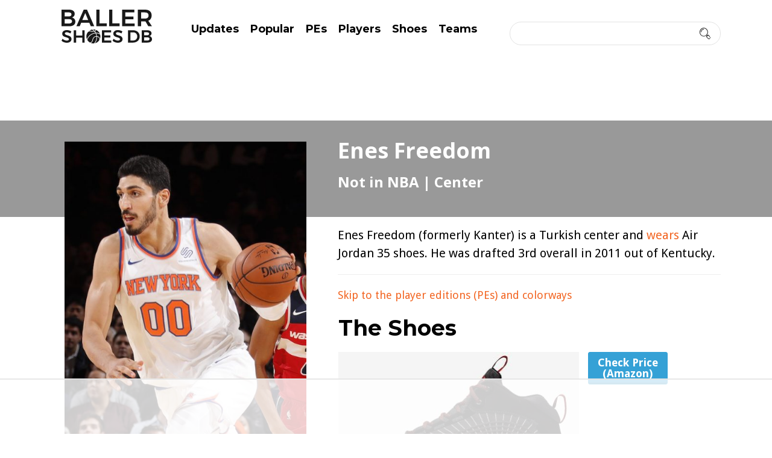

--- FILE ---
content_type: text/html
request_url: https://api.intentiq.com/profiles_engine/ProfilesEngineServlet?at=39&mi=10&dpi=936734067&pt=17&dpn=1&iiqidtype=2&iiqpcid=c466ecaa-e538-4016-a062-35819779f550&iiqpciddate=1768509360927&pcid=4b7e8fb3-2063-4b4b-976b-e2886c508d9b&idtype=3&gdpr=0&japs=false&jaesc=0&jafc=0&jaensc=0&jsver=0.33&testGroup=A&source=pbjs&ABTestingConfigurationSource=group&abtg=A&vrref=https%3A%2F%2Fballershoesdb.com%2Fplayers%2Fenes-kanter%2F
body_size: 56
content:
{"abPercentage":97,"adt":1,"ct":2,"isOptedOut":false,"data":{"eids":[]},"dbsaved":"false","ls":true,"cttl":86400000,"abTestUuid":"g_807d36e1-fe53-4387-be56-a6f377003d77","tc":9,"sid":-1883279549}

--- FILE ---
content_type: text/html; charset=utf-8
request_url: https://www.google.com/recaptcha/api2/aframe
body_size: 268
content:
<!DOCTYPE HTML><html><head><meta http-equiv="content-type" content="text/html; charset=UTF-8"></head><body><script nonce="gAF-rUHDJkAqJ8A49sMNmw">/** Anti-fraud and anti-abuse applications only. See google.com/recaptcha */ try{var clients={'sodar':'https://pagead2.googlesyndication.com/pagead/sodar?'};window.addEventListener("message",function(a){try{if(a.source===window.parent){var b=JSON.parse(a.data);var c=clients[b['id']];if(c){var d=document.createElement('img');d.src=c+b['params']+'&rc='+(localStorage.getItem("rc::a")?sessionStorage.getItem("rc::b"):"");window.document.body.appendChild(d);sessionStorage.setItem("rc::e",parseInt(sessionStorage.getItem("rc::e")||0)+1);localStorage.setItem("rc::h",'1768509371491');}}}catch(b){}});window.parent.postMessage("_grecaptcha_ready", "*");}catch(b){}</script></body></html>

--- FILE ---
content_type: text/css
request_url: https://ads.adthrive.com/sites/5cdeba9b7513cc19465612d7/ads.min.css
body_size: 842
content:
body:not(.logged-in) .adthrive-header {
min-height: 90px;
margin-top: 0;
margin-bottom: 0;
position: relative;
}

.adthrive-device-desktop .adthrive-content, 
.adthrive-device-tablet .adthrive-content {
margin: 35px !important;
}

.adthrive-content iframe,
.adthrive-content div[id^="google_ads"] {
  padding: 0 !important;
} 

/* Fix for left aligned ads, 10/11/19 */
.adthrive-ad > div[id^='google_ads_iframe'] {
margin: 0 auto !important;
}
.adthrive-ad iframe {
max-width: none !important;
}

.adthrive-ad.adthrive-interstitial {
 margin: 0;
}

.adthrive-content,
.adthrive-recipe,
.adthrive-below-post,
.adthrive-header {
  display: flex;
  justify-content: center;
  align-items: center;
}

/* shoes pages ZD 235616 */
body.clothing-template-default .adthrive-sidebar-1 {
margin-top: 30px;
}

/* fix sticky sidebar ads for fixed header */
.adthrive-sidebar.adthrive-stuck {
margin-top: 80px;
}
.adthrive-sticky-sidebar > div {
top: 80px!important;
}

--- FILE ---
content_type: text/plain
request_url: https://rtb.openx.net/openrtbb/prebidjs
body_size: -223
content:
{"id":"db6b58ef-4e58-4e65-8cb9-2e11fd2d093b","nbr":0}

--- FILE ---
content_type: text/plain
request_url: https://rtb.openx.net/openrtbb/prebidjs
body_size: -84
content:
{"id":"6c1ff4df-1acc-4859-b1f2-890a99486554","nbr":0}

--- FILE ---
content_type: text/plain; charset=UTF-8
request_url: https://at.teads.tv/fpc?analytics_tag_id=PUB_17002&tfpvi=&gdpr_consent=&gdpr_status=22&gdpr_reason=220&ccpa_consent=&sv=prebid-v1
body_size: 56
content:
OWQ1NTk4YjYtMTg3ZS00NDdmLTg0YjEtYjk0OGQ2OTkzNmZmIy01LTk=

--- FILE ---
content_type: text/plain
request_url: https://rtb.openx.net/openrtbb/prebidjs
body_size: -223
content:
{"id":"0430b343-9e7b-476b-9acc-25439e331411","nbr":0}

--- FILE ---
content_type: text/plain
request_url: https://rtb.openx.net/openrtbb/prebidjs
body_size: -223
content:
{"id":"cca632bf-b382-4fa2-883c-72354e120cdf","nbr":0}

--- FILE ---
content_type: text/plain
request_url: https://rtb.openx.net/openrtbb/prebidjs
body_size: -223
content:
{"id":"0781c177-6377-4f65-8570-2121935fce24","nbr":0}

--- FILE ---
content_type: text/plain
request_url: https://rtb.openx.net/openrtbb/prebidjs
body_size: -223
content:
{"id":"16a5233f-c1df-48d4-be1c-345d4a891e00","nbr":0}

--- FILE ---
content_type: application/javascript; charset=utf-8
request_url: https://ballershoesdb.com/wp-content/themes/moview/js/ajax-login-script.js
body_size: 16
content:
jQuery(document).ready(function($) { 'use strict';

    // Perform AJAX login on form submit
    $('form#login').on('submit', function(e){ 'use strict';
        $('form#login p.status').show().text(ajax_login_object.loadingmessage);
        $.ajax({
            type: 'POST',
            dataType: 'json',
            url: ajax_login_object.ajaxurl,
            data: { 
                'action': 'ajaxlogin', //calls wp_ajax_nopriv_ajaxlogin
                'username': $('form#login #username').val(), 
                'password': $('form#login #password').val(), 
                'security': $('form#login #security').val() },
            success: function(data){
                $('form#login div.login-error').text(data.message);
                if (data.loggedin == true){
                    document.location.href = ajax_login_object.redirecturl;
                }
                if($('.login-error').text() == ''){
                    $('form#login div.login-error').hide();
                }else{
                    $('form#login div.login-error').show();
                }
            }
        });
        e.preventDefault();
    });
    
    if($('.login-error').text() == ''){
        $('form#login div.login-error').hide();
    }else{
        $('form#login div.login-error').show();
    }

});

--- FILE ---
content_type: text/plain
request_url: https://rtb.openx.net/openrtbb/prebidjs
body_size: -223
content:
{"id":"f4b6965c-a20d-4185-9c24-166f854442de","nbr":0}

--- FILE ---
content_type: text/plain
request_url: https://rtb.openx.net/openrtbb/prebidjs
body_size: -223
content:
{"id":"5966c63b-581d-4f58-9e48-2da1d4e66380","nbr":0}

--- FILE ---
content_type: text/plain; charset=utf-8
request_url: https://ads.adthrive.com/http-api/cv2
body_size: 5740
content:
{"om":["-7544954429208276143","01gm8lyb","03edc5fa-a1a8-4efb-9c21-acee643cc0d0","05sfwlfr","06s8mwpb","0b0m8l4f","0cdcc11c-c07d-45f2-b3a1-4f37c406c4f2","0f00ed84-61d1-4a1f-a1af-4bd485d743ef","0nkew1d9","0osb6hrx","1","1028_8728253","10384407-5855093-0","10c3d2ef-87fc-4b5e-9e10-5578222c2391","10ua7afe","11142692","11509227","11768107","1185:1610277263","1185:1610308448","11896988","11999803","12010080","12010084","12010088","12123650","12142259","124684_137","124843_8","124853_7","12623895","12850754","12850755","12850756","12gfb8kp","1453468","1471555795275056665","14xoyqyz","1610308448","17_24767234","1832l91i","19stw62w","1ftzvfyu","1ipgep","1ko1lvdk","1kpjxj5u","1n7ce9xi","1p4k6hot","1t9e6xcb","1zuc5d3f","202d4qe7","206_501425","206_549410","206_551337","2132:45089356","2249:672918103","2307:0929nj63","2307:0b0m8l4f","2307:1ftzvfyu","2307:1kch9gc0","2307:1p4k6hot","2307:1zuc5d3f","2307:24vynz9s","2307:28u7c6ez","2307:3o9hdib5","2307:3v2n6fcp","2307:4b80jog8","2307:4ghpg1az","2307:5gc3dsqf","2307:64x7dtvi","2307:6wbm92qr","2307:71aegw5s","2307:74scwdnj","2307:794di3me","2307:7uqs49qv","2307:7xb3th35","2307:875v1cu3","2307:8fdfc014","2307:8orkh93v","2307:94lwr6vk","2307:9and2g02","2307:a7w365s6","2307:be4hm1i2","2307:c1hsjx06","2307:c2d7ypnt","2307:df3ay4lc","2307:e49ssopz","2307:eqbvsedt","2307:fqeh4hao","2307:g749lgab","2307:g80wmwcu","2307:ge4000vb","2307:jaz5omfl","2307:k0csqwfi","2307:l0mfc5zl","2307:mh1m1d6d","2307:ovzu1bco","2307:s5fkxzb8","2307:swrc8z6b","2307:t8856rml","2307:tjhavble","2307:tty470r7","2307:u30fsj32","2307:u7p1kjgp","2307:uxcfox2r","2307:v9nj2zmr","2307:vk7simkb","2307:w3kkkcwo","2307:xbw1u79v","2307:xc88kxs9","2307:xgzzblzl","2307:z2zvrgyz","2307:z8hcebyi","23786238","23786257","2409_25495_176_CR52092919","2409_25495_176_CR52092920","2409_25495_176_CR52092921","2409_25495_176_CR52092954","2409_25495_176_CR52092956","2409_25495_176_CR52092959","2409_25495_176_CR52150651","2409_25495_176_CR52153848","2409_25495_176_CR52178314","2409_25495_176_CR52178316","2409_25495_176_CR52186411","245841736","24593646","24594062","24vynz9s","25048614","25048618","25048620","25_53v6aquw","25_sgaw7i5o","25_utberk8n","262592","262594","2711_64_11999803","2715_9888_262592","2715_9888_262594","2760:176_CR52092921","2760:176_CR52092956","2760:176_CR52092957","2760:176_CR52092959","2760:176_CR52150651","2760:176_CR52175340","2760:176_CR52186411","27s3hbtl","28933536","28u7c6ez","29402249","29414696","29414711","2974:8166422","2vx824el","2xvz2uqg","2y5a5qhb","2y8cdpp5","2yk07hi2","3018/6b0b4251be7e4606f38a21e9756efb1a","3018/9feff89ec539b106eaad72346b70b9a3","3018/f4682672128bab6bb494eb2eae2b32c9","306_24104657","308_125204_11","31qdo7ks","32j56hnc","33419362","33604310","33604490","33608492","33608612","34141804","34152235","3490:CR52092920","3490:CR52175339","3490:CR52175340","3490:CR52212685","3490:CR52212686","3490:CR52212687","3490:CR52212688","34eys5wu","3658_104255_tjhavble","3658_136236_94lwr6vk","3658_15038_ixja8zp1","3658_15078_cuudl2xr","3658_15078_fqeh4hao","3658_15078_vpp1quqt","3658_154624_vew4by92","3658_16671_T26265953","3658_18008_g80wmwcu","3658_203382_5gc3dsqf","3658_203382_l0mfc5zl","3658_229286_vf0dq19q","3658_26587_T26165948","3658_518265_v9nj2zmr","3658_584730_T26158963","3658_584730_T26158977","3658_586765_xbw1u79v","3658_67113_77gj3an4","36_46_11063302","3702_139777_24765456","3702_139777_24765458","3702_139777_24765461","3702_139777_24765471","3702_139777_24765476","3702_139777_24765481","3702_139777_24765483","3702_139777_24765489","3702_139777_24765494","3702_139777_24765497","3702_139777_24765500","3702_139777_24765529","3702_139777_24765531","3702_139777_24765534","3702_139777_24765537","3702_139777_24765540","3702_139777_24765544","3702_139777_24765546","3702_139777_24765550","3745kao5","37cerfai","381513943572","3LMBEkP-wis","3c5dkic6","3eo4xzpu","3ezzzsun","3fp3x1ww","3kp5kuh1","3o6augn1","3o9hdib5","3q49ttf8","3v2n6fcp","4083IP31KS13mariemur_3a9e9","4083IP31KS13mariemur_5f485","40867570","409_189407","409_192565","409_212292","409_216326","409_216366","409_216386","409_216396","409_216408","409_216416","409_216492","409_216496","409_220139","409_220149","409_220334","409_220336","409_223597","409_223599","409_225992","409_226322","409_226326","409_226332","409_226351","409_226352","409_227223","409_227224","409_228070","409_228367","409_228385","409_231797","42604842","4308d6de-af2f-43ee-bd79-cdeb7176598b","43919974","43919984","43919985","439246469228","44629254","45877324","458901553568","46243_46_11063302","47668695","4771_67437_1610308448","481703827","48391256","485027845327","49039749","4941618","4afca42j","4aqwokyz","4b80jog8","4fk9nxse","4ghpg1az","4l8wnsbf","4nir51xd","4qxmmgd2","501425","50447579","514819301","52136743","521_425_203499","521_425_203500","521_425_203505","521_425_203508","521_425_203515","521_425_203518","521_425_203529","521_425_203535","521_425_203536","521_425_203542","521_425_203544","521_425_203616","521_425_203618","521_425_203632","521_425_203659","521_425_203681","521_425_203692","521_425_203706","521_425_203729","521_425_203730","521_425_203732","521_425_203924","521_425_203948","5316_139700_bd0b86af-29f5-418b-9bb4-3aa99ec783bd","5316_139700_cebab8a3-849f-4c71-9204-2195b7691600","53214401","53v6aquw","54044550","5510:0nkew1d9","5510:czvjwngv","5510:ffymiybw","5510:l9l53i71","5510:sagk476t","553782314","5563_66529_OADD2.7353135343210_1Q4LXSN5SX8NZNBFZM","55726194","557_409_220139","557_409_220159","557_409_220169","557_409_220336","557_409_220343","557_409_220344","557_409_220353","557_409_220361","557_409_220364","557_409_223589","557_409_225988","557_409_228065","557_409_228105","557_409_228349","557_409_228363","558_93_4fk9nxse","558_93_vew4by92","56341213","56632509","56635955","5726507783","5726594343","59751535","59751572","59873230","5989_84349_553781220","5a64795a-bb04-4667-9b74-9d5ea867d71a","5fz7vp77","5gc3dsqf","5mh8a4a2","5sfc9ja1","5ykyndnm","601381636","60765339","60f5a06w","61210719","61213159","618576351","618876699","618980679","619089559","61932920","61932933","62046564","62187798","6226505231","6226505239","6226522293","6226534301","6226534791","6250_66552_1078081054","627225143","627227759","627309156","627309159","627506665","62764941","628013474","628153170","628444259","628444349","628444433","628444436","628444439","628456307","628456310","628456313","628456379","628456382","628622163","628622166","628622172","628622175","628622178","628622241","628622247","628622250","628683371","628687043","628687157","628687460","628687463","628803013","628841673","629007394","629009180","629167998","629168001","629168010","629168565","629171196","629171202","62946743","62946748","62946757","62971378","62978299","62980383","62981075","6365_61796_685193681490","6365_61796_784844652399","6365_61796_784880263591","6365_61796_784880274628","6365_61796_788401858556","6365_61796_788401897379","6365_61796_788644515788","636910768489","63barbg1","64x7dtvi","659216891404","659713728691","667637327684","66_ubxqlryiklsidhz4fog1","673375558002","677887979","683738007","683738706","692192753","694912939","695879922","696314600","697189907","697189982","697189993","697189994","697190010","697190037","697876988","697876994","697876997","697876999","697877001","698226892","699812857","699824707","6mrds7pc","6rbncy53","6wbm92qr","702397981","702423494","702523368","702759095","702759186","702759408","702759574","702759695","703142288","703943422","705149838","71aegw5s","7354_138543_85445183","7414_121891_6227055","74243_74_18268075","76h4vfa0","77gj3an4","77o0iydu","7969_149355_45877324","7brjk2xx","7g3m152i","7hnew4tc","7xb3th35","8152859","8152878","8152879","8161137","8182921","82133858","84105_751141158","84578143","85445175","85807307","85808977","85809016","85809034","85809046","85943197","86509226","88o5ox1x","8ax1f5n9","8b5u826e","8fdfc014","8orkh93v","8ptlop6y","8uk2552z","8vi8czrq","8vnf9hi0","9057/0328842c8f1d017570ede5c97267f40d","9057/0da634e56b4dee1eb149a27fcef83898","9057/211d1f0fa71d1a58cabee51f2180e38f","90_12850754","91950698","923f964d-d8f3-49d2-9cf9-392339da00c2","9309343","94lwr6vk","9757618","9925w9vu","9ah9v9y9","9cv2cppz","9mspm15z","9nex8xyd","9vtd24w4","a0oxacu8","a1bwop41","a1vt6lsg","a566o9hb","b3sqze11","b5h6ex3r","b90cwbcd","bb6qv9bt","be4hm1i2","bmf26bhh","bmp4lbzm","bnpe74hh","bu7cgfun","bw5u85ie","bwrjdgxj","c0g74cdw","c1hsjx06","c2d7ypnt","cn1efkj5","cqant14y","cr-6vpnpyuou9vd","cr-8hpf4y34u9vd","cr-8hpf4y34uatj","cr-8ku72n5v39rgv2","cr-96xuyi0uu8rm","cr-97pzzgzrubqk","cr-98utwg3tu8rm","cr-9cqtwg2w2brhwz","cr-a9s2xf8vubwj","cr-a9s2xgzrubwj","cr-aav1zg0qubwj","cr-aav22g0wubwj","cr-aav22g2wubwj","cr-aavwye1pubwj","cr-aawz1h4vubwj","cr-aawz1h8qubwj","cr-aawz1h8rubwj","cr-aawz1h8tubwj","cr-aawz1i1yubwj","cr-aawz2m3vubwj","cr-aawz3f3uubwj","cr-dm1w95p4uatj","cr-dm1w95p4ubwe","cr-k1raq3v1u9vd","cr-kz4ol95lubwe","cuudl2xr","cv0zdf6u","cv2huqwc","cx2d0vgs","czvjwngv","d8ijy7f2","daw00eve","dde48f18-d0bb-48d0-bffa-05156f898597","ddr52z0n","df3ay4lc","dkauyk7l","dsugp5th","duxvs448","dxfpbb3p","dy647u1v","e1a2wlmi","e2qeeuc5","emb3oez7","en5njl83","evefvd4o","extremereach_creative_76559239","ey0u83c2","ey8vsnzk","f0u03q6w","f4a2x6rd","fc729b9c-92c1-4005-ae36-00c69f01723d","fdujxvyb","fedca576-4c51-4101-bbdb-5bbee9e86065","ffymiybw","fnjdwof5","fqeh4hao","fvozdz0n","g2ozgyf2","g31jnagh","g749lgab","g79golvt","g80wmwcu","g88ob0qg","ge4000vb","gluuphph","gnalgf6a","gptg4zsl","gr2aoieq","h7jwx0t5","hbev5lgg","hf9ak5dg","hf9btnbz","hi8yer5p","hiz3ahze","hsj3dah0","hwr63jqc","hzonbdnu","i2aglcoy","i3wbjzd6","i8q65k6g","i90isgt0","iaqttatc","ic7fhmq6","id2edyhf","imu4u2yg","is1l9zv2","itmaz0g4","j33prfbe","j39smngx","j45j2243","j88267wd","jaz5omfl","jd035jgw","k0csqwfi","k2gvmi4i","k7qp6joc","kef79kfg","kgfwtasx","klqiditz","knoebx5v","ktpkpcen","kx5rgl0a","kxghk527","kz8629zd","l0mfc5zl","l2zwpdg7","l3n14zqf","l9l53i71","ld4s8rgs","lda484jd","ldv3iy6n","ldw6o4cm","llejctn7","lx2m2l9v","ly03jp9a","mcg2cwfw","mg96m6xw","min949in","mmr74uc4","mohri2dm","mtsc0nih","mwnvongn","n3egwnq7","nfwtficq","nrlkfmof","nrs1hc5n","nv0uqrqm","nvawplz4","nyl11j91","o2s05iig","o4jf439x","o705c5j6","ocnesxs5","offogevi","ofoon6ir","ofx94j80","ot91zbhz","p9engm3i","p9yzltf8","pilv78fi","piwneqqj","pm9dmfkk","pmtssbfz","po1pucm2","pug4sba4","q1kdv2e7","ql58lnpw","qlhur51f","qqvgscdx","qxyyieje","r4slj7p5","r63ev7h6","riaslz7g","rmenh8cz","rnwjwqca","rrlikvt1","rs23jn6r","s3v8ap1f","s4otr2wq","s4s41bit","s5fkxzb8","s5pgcdmy","sagk476t","sj00zm5c","ssnofwh5","t4zab46q","t5alo5fu","t6b3otvc","t8856rml","tc6309yq","tj298havble","tjhavble","tuivy3lz","twc88lda","u1jb75sm","u2fjwl2k","u2x4z0j8","u30fsj32","u7p1kjgp","ubjltf5y","uf7vbcrs","ujqkqtnh","usle8ijx","utberk8n","uxcfox2r","v9nj2zmr","vew4by92","vf0dq19q","vk7simkb","vtnlq9d0","w1ws81sy","wad8wu7g","wae6g102","wf23zepx","wxfnrapl","x3ciztax","x7jnfgrn","x9yz5t0i","xbw1u79v","xgzzblzl","xhcpnehk","xtxa8s2d","xwhet1qh","xz9ajlkq","y141rtv6","y51tr986","yg1j3cvm","ygmhp6c6","yi6qlg3p","yl9likui","ymhftm1x","yn9en1xv","z2zvrgyz","z5hxgudl","z8hcebyi","zaiy3lqy","zfexqyi5","zibvsmsx","zw6jpag6","zwg02x3u","zwzjgvpw","zxvbbppr","7979132","7979135"],"pmp":[],"adomains":["1md.org","a4g.com","about.bugmd.com","acelauncher.com","adameve.com","adelion.com","adp3.net","advenuedsp.com","aibidauction.com","aibidsrv.com","akusoli.com","allofmpls.org","arkeero.net","ato.mx","avazutracking.net","avid-ad-server.com","avid-adserver.com","avidadserver.com","aztracking.net","bc-sys.com","bcc-ads.com","bidderrtb.com","bidscube.com","bizzclick.com","bkserving.com","bksn.se","brightmountainads.com","bucksense.io","bugmd.com","ca.iqos.com","capitaloneshopping.com","cdn.dsptr.com","clarifion.com","clean.peebuster.com","cotosen.com","cs.money","cwkuki.com","dallasnews.com","dcntr-ads.com","decenterads.com","derila-ergo.com","dhgate.com","dhs.gov","digitaladsystems.com","displate.com","doyour.bid","dspbox.io","envisionx.co","ezmob.com","fla-keys.com","fmlabsonline.com","g123.jp","g2trk.com","gadgetslaboratory.com","gadmobe.com","getbugmd.com","goodtoknowthis.com","gov.il","grosvenorcasinos.com","guard.io","hero-wars.com","holts.com","howto5.io","http://bookstofilm.com/","http://countingmypennies.com/","http://fabpop.net/","http://folkaly.com/","http://gameswaka.com/","http://gowdr.com/","http://gratefulfinance.com/","http://outliermodel.com/","http://profitor.com/","http://tenfactorialrocks.com/","http://vovviral.com/","https://instantbuzz.net/","https://www.royalcaribbean.com/","ice.gov","imprdom.com","justanswer.com","liverrenew.com","longhornsnuff.com","lovehoney.com","lowerjointpain.com","lymphsystemsupport.com","meccabingo.com","media-servers.net","medimops.de","miniretornaveis.com","mobuppsrtb.com","motionspots.com","mygrizzly.com","myiq.com","myrocky.ca","national-lottery.co.uk","nbliver360.com","ndc.ajillionmax.com","nibblr-ai.com","niutux.com","nordicspirit.co.uk","notify.nuviad.com","notify.oxonux.com","own-imp.vrtzads.com","paperela.com","parasiterelief.com","peta.org","pfm.ninja","pixel.metanetwork.mobi","pixel.valo.ai","plannedparenthood.org","plf1.net","plt7.com","pltfrm.click","printwithwave.co","privacymodeweb.com","rangeusa.com","readywind.com","reklambids.com","ri.psdwc.com","royalcaribbean.com","royalcaribbean.com.au","rtb-adeclipse.io","rtb-direct.com","rtb.adx1.com","rtb.kds.media","rtb.reklambid.com","rtb.reklamdsp.com","rtb.rklmstr.com","rtbadtrading.com","rtbsbengine.com","rtbtradein.com","saba.com.mx","safevirus.info","securevid.co","seedtag.com","servedby.revive-adserver.net","shift.com","simple.life","smrt-view.com","swissklip.com","taboola.com","tel-aviv.gov.il","temu.com","theoceanac.com","track-bid.com","trackingintegral.com","trading-rtbg.com","trkbid.com","truthfinder.com","unoadsrv.com","usconcealedcarry.com","uuidksinc.net","vabilitytech.com","vashoot.com","vegogarden.com","viewtemplates.com","votervoice.net","vuse.com","waardex.com","wapstart.ru","wdc.go2trk.com","weareplannedparenthood.org","webtradingspot.com","www.royalcaribbean.com","xapads.com","xiaflex.com","yourchamilia.com"]}

--- FILE ---
content_type: text/plain
request_url: https://rtb.openx.net/openrtbb/prebidjs
body_size: -223
content:
{"id":"20fbf253-1adb-40ac-b375-83fd42f576fb","nbr":0}